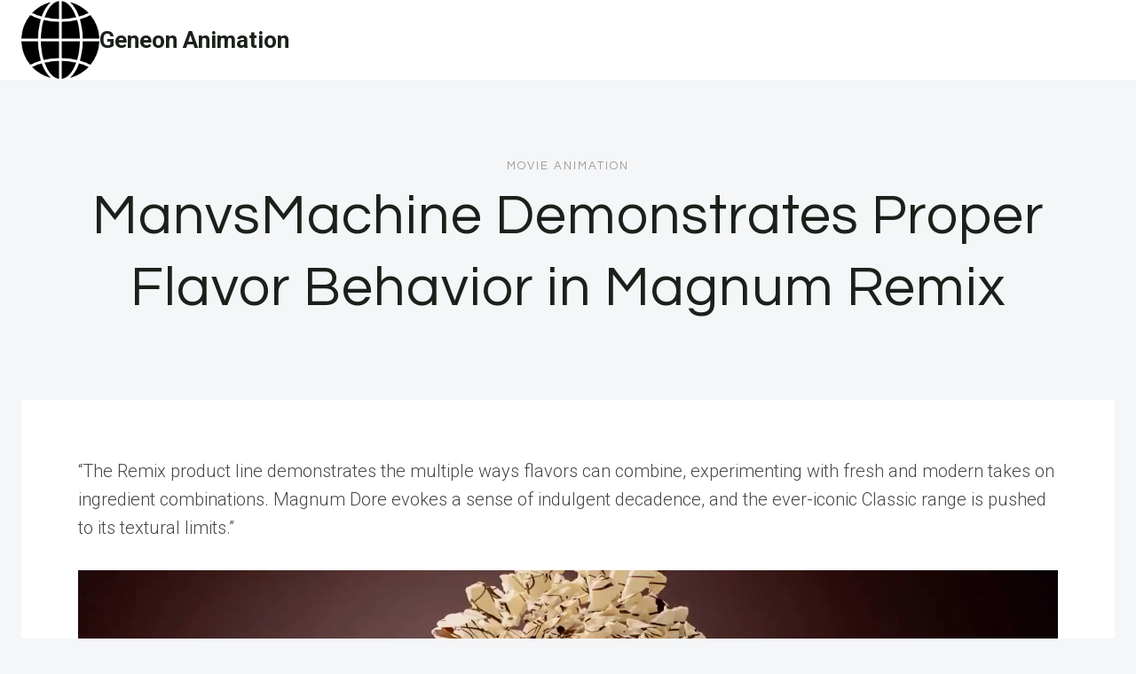

--- FILE ---
content_type: text/html; charset=UTF-8
request_url: https://geneonanimation.com/2022/05/29/manvsmachine-demonstrates-proper-flavor-behavior-in-magnum-remix/
body_size: 79109
content:
<!doctype html>
<html lang="en-US" class="no-js" itemtype="https://schema.org/Blog" itemscope>
<head>
<meta charset="UTF-8">
<meta name="viewport" content="width=device-width, initial-scale=1, minimum-scale=1">
<meta name='robots' content='index, follow, max-image-preview:large, max-snippet:-1, max-video-preview:-1' />
<style>img:is([sizes="auto" i], [sizes^="auto," i]) { contain-intrinsic-size: 3000px 1500px }</style>
<!-- This site is optimized with the Yoast SEO plugin v25.5 - https://yoast.com/wordpress/plugins/seo/ -->
<title>ManvsMachine Demonstrates Proper Flavor Behavior in Magnum Remix - Geneon Animation</title>
<link rel="canonical" href="https://geneonanimation.com/2022/05/29/manvsmachine-demonstrates-proper-flavor-behavior-in-magnum-remix/" />
<meta property="og:locale" content="en_US" />
<meta property="og:type" content="article" />
<meta property="og:title" content="ManvsMachine Demonstrates Proper Flavor Behavior in Magnum Remix - Geneon Animation" />
<meta property="og:description" content="&ldquo;The Remix product line demonstrates the multiple ways flavors can combine, experimenting with fresh and modern..." />
<meta property="og:url" content="https://geneonanimation.com/2022/05/29/manvsmachine-demonstrates-proper-flavor-behavior-in-magnum-remix/" />
<meta property="og:site_name" content="Geneon Animation" />
<meta property="article:published_time" content="2022-05-29T12:52:56+00:00" />
<meta property="og:image" content="https://geneonanimation.com/wp-content/uploads/2022/05/manvsmachine-demonstrates-proper-flavor-behavior-in-magnum-remix.jpg" />
<meta property="og:image:width" content="1920" />
<meta property="og:image:height" content="1080" />
<meta property="og:image:type" content="image/jpeg" />
<meta name="author" content="Contributor" />
<meta name="twitter:card" content="summary_large_image" />
<meta name="twitter:label1" content="Written by" />
<meta name="twitter:data1" content="Contributor" />
<meta name="twitter:label2" content="Est. reading time" />
<meta name="twitter:data2" content="1 minute" />
<script type="application/ld+json" class="yoast-schema-graph">{"@context":"https://schema.org","@graph":[{"@type":"Article","@id":"https://geneonanimation.com/2022/05/29/manvsmachine-demonstrates-proper-flavor-behavior-in-magnum-remix/#article","isPartOf":{"@id":"https://geneonanimation.com/2022/05/29/manvsmachine-demonstrates-proper-flavor-behavior-in-magnum-remix/"},"author":{"name":"Contributor","@id":"https://geneonanimation.com/#/schema/person/a63072bb1b9e8e54cc18aebd4a42cbd5"},"headline":"ManvsMachine Demonstrates Proper Flavor Behavior in Magnum Remix","datePublished":"2022-05-29T12:52:56+00:00","mainEntityOfPage":{"@id":"https://geneonanimation.com/2022/05/29/manvsmachine-demonstrates-proper-flavor-behavior-in-magnum-remix/"},"wordCount":116,"publisher":{"@id":"https://geneonanimation.com/#organization"},"image":{"@id":"https://geneonanimation.com/2022/05/29/manvsmachine-demonstrates-proper-flavor-behavior-in-magnum-remix/#primaryimage"},"thumbnailUrl":"https://geneonanimation.com/wp-content/uploads/2022/05/manvsmachine-demonstrates-proper-flavor-behavior-in-magnum-remix.jpg","articleSection":["Movie Animation"],"inLanguage":"en-US"},{"@type":"WebPage","@id":"https://geneonanimation.com/2022/05/29/manvsmachine-demonstrates-proper-flavor-behavior-in-magnum-remix/","url":"https://geneonanimation.com/2022/05/29/manvsmachine-demonstrates-proper-flavor-behavior-in-magnum-remix/","name":"ManvsMachine Demonstrates Proper Flavor Behavior in Magnum Remix - Geneon Animation","isPartOf":{"@id":"https://geneonanimation.com/#website"},"primaryImageOfPage":{"@id":"https://geneonanimation.com/2022/05/29/manvsmachine-demonstrates-proper-flavor-behavior-in-magnum-remix/#primaryimage"},"image":{"@id":"https://geneonanimation.com/2022/05/29/manvsmachine-demonstrates-proper-flavor-behavior-in-magnum-remix/#primaryimage"},"thumbnailUrl":"https://geneonanimation.com/wp-content/uploads/2022/05/manvsmachine-demonstrates-proper-flavor-behavior-in-magnum-remix.jpg","datePublished":"2022-05-29T12:52:56+00:00","breadcrumb":{"@id":"https://geneonanimation.com/2022/05/29/manvsmachine-demonstrates-proper-flavor-behavior-in-magnum-remix/#breadcrumb"},"inLanguage":"en-US","potentialAction":[{"@type":"ReadAction","target":["https://geneonanimation.com/2022/05/29/manvsmachine-demonstrates-proper-flavor-behavior-in-magnum-remix/"]}]},{"@type":"ImageObject","inLanguage":"en-US","@id":"https://geneonanimation.com/2022/05/29/manvsmachine-demonstrates-proper-flavor-behavior-in-magnum-remix/#primaryimage","url":"https://geneonanimation.com/wp-content/uploads/2022/05/manvsmachine-demonstrates-proper-flavor-behavior-in-magnum-remix.jpg","contentUrl":"https://geneonanimation.com/wp-content/uploads/2022/05/manvsmachine-demonstrates-proper-flavor-behavior-in-magnum-remix.jpg","width":1920,"height":1080,"caption":"manvsmachine-demonstrates-proper-flavor-behavior-in-magnum-remix"},{"@type":"BreadcrumbList","@id":"https://geneonanimation.com/2022/05/29/manvsmachine-demonstrates-proper-flavor-behavior-in-magnum-remix/#breadcrumb","itemListElement":[{"@type":"ListItem","position":1,"name":"Home","item":"https://geneonanimation.com/"},{"@type":"ListItem","position":2,"name":"ManvsMachine Demonstrates Proper Flavor Behavior in Magnum Remix"}]},{"@type":"WebSite","@id":"https://geneonanimation.com/#website","url":"https://geneonanimation.com/","name":"Geneon Animation","description":"","publisher":{"@id":"https://geneonanimation.com/#organization"},"potentialAction":[{"@type":"SearchAction","target":{"@type":"EntryPoint","urlTemplate":"https://geneonanimation.com/?s={search_term_string}"},"query-input":{"@type":"PropertyValueSpecification","valueRequired":true,"valueName":"search_term_string"}}],"inLanguage":"en-US"},{"@type":"Organization","@id":"https://geneonanimation.com/#organization","name":"Geneon Animation","url":"https://geneonanimation.com/","logo":{"@type":"ImageObject","inLanguage":"en-US","@id":"https://geneonanimation.com/#/schema/logo/image/","url":"https://geneonanimation.com/wp-content/uploads/2024/05/1231223.png","contentUrl":"https://geneonanimation.com/wp-content/uploads/2024/05/1231223.png","width":128,"height":128,"caption":"Geneon Animation"},"image":{"@id":"https://geneonanimation.com/#/schema/logo/image/"}},{"@type":"Person","@id":"https://geneonanimation.com/#/schema/person/a63072bb1b9e8e54cc18aebd4a42cbd5","name":"Contributor","sameAs":["https://technobabble.com.au"],"url":"https://geneonanimation.com/author/wiredgorilla-2/"}]}</script>
<!-- / Yoast SEO plugin. -->
<link rel='dns-prefetch' href='//www.googletagmanager.com' />
<link rel="alternate" type="application/rss+xml" title="Geneon Animation &raquo; Feed" href="https://geneonanimation.com/feed/" />
<link rel="alternate" type="application/rss+xml" title="Geneon Animation &raquo; Comments Feed" href="https://geneonanimation.com/comments/feed/" />
<script>document.documentElement.classList.remove( 'no-js' );</script>
<!-- <link rel='stylesheet' id='wp-block-library-css' href='https://geneonanimation.com/wp-includes/css/dist/block-library/style.min.css?ver=6.8.2' media='all' /> -->
<link rel="stylesheet" type="text/css" href="//geneonanimation.com/wp-content/cache/wpfc-minified/8bcal6fw/6hk2k.css" media="all"/>
<style id='classic-theme-styles-inline-css'>
/*! This file is auto-generated */
.wp-block-button__link{color:#fff;background-color:#32373c;border-radius:9999px;box-shadow:none;text-decoration:none;padding:calc(.667em + 2px) calc(1.333em + 2px);font-size:1.125em}.wp-block-file__button{background:#32373c;color:#fff;text-decoration:none}
</style>
<style id='global-styles-inline-css'>
:root{--wp--preset--aspect-ratio--square: 1;--wp--preset--aspect-ratio--4-3: 4/3;--wp--preset--aspect-ratio--3-4: 3/4;--wp--preset--aspect-ratio--3-2: 3/2;--wp--preset--aspect-ratio--2-3: 2/3;--wp--preset--aspect-ratio--16-9: 16/9;--wp--preset--aspect-ratio--9-16: 9/16;--wp--preset--color--black: #000000;--wp--preset--color--cyan-bluish-gray: #abb8c3;--wp--preset--color--white: #ffffff;--wp--preset--color--pale-pink: #f78da7;--wp--preset--color--vivid-red: #cf2e2e;--wp--preset--color--luminous-vivid-orange: #ff6900;--wp--preset--color--luminous-vivid-amber: #fcb900;--wp--preset--color--light-green-cyan: #7bdcb5;--wp--preset--color--vivid-green-cyan: #00d084;--wp--preset--color--pale-cyan-blue: #8ed1fc;--wp--preset--color--vivid-cyan-blue: #0693e3;--wp--preset--color--vivid-purple: #9b51e0;--wp--preset--color--theme-palette-1: var(--global-palette1);--wp--preset--color--theme-palette-2: var(--global-palette2);--wp--preset--color--theme-palette-3: var(--global-palette3);--wp--preset--color--theme-palette-4: var(--global-palette4);--wp--preset--color--theme-palette-5: var(--global-palette5);--wp--preset--color--theme-palette-6: var(--global-palette6);--wp--preset--color--theme-palette-7: var(--global-palette7);--wp--preset--color--theme-palette-8: var(--global-palette8);--wp--preset--color--theme-palette-9: var(--global-palette9);--wp--preset--gradient--vivid-cyan-blue-to-vivid-purple: linear-gradient(135deg,rgba(6,147,227,1) 0%,rgb(155,81,224) 100%);--wp--preset--gradient--light-green-cyan-to-vivid-green-cyan: linear-gradient(135deg,rgb(122,220,180) 0%,rgb(0,208,130) 100%);--wp--preset--gradient--luminous-vivid-amber-to-luminous-vivid-orange: linear-gradient(135deg,rgba(252,185,0,1) 0%,rgba(255,105,0,1) 100%);--wp--preset--gradient--luminous-vivid-orange-to-vivid-red: linear-gradient(135deg,rgba(255,105,0,1) 0%,rgb(207,46,46) 100%);--wp--preset--gradient--very-light-gray-to-cyan-bluish-gray: linear-gradient(135deg,rgb(238,238,238) 0%,rgb(169,184,195) 100%);--wp--preset--gradient--cool-to-warm-spectrum: linear-gradient(135deg,rgb(74,234,220) 0%,rgb(151,120,209) 20%,rgb(207,42,186) 40%,rgb(238,44,130) 60%,rgb(251,105,98) 80%,rgb(254,248,76) 100%);--wp--preset--gradient--blush-light-purple: linear-gradient(135deg,rgb(255,206,236) 0%,rgb(152,150,240) 100%);--wp--preset--gradient--blush-bordeaux: linear-gradient(135deg,rgb(254,205,165) 0%,rgb(254,45,45) 50%,rgb(107,0,62) 100%);--wp--preset--gradient--luminous-dusk: linear-gradient(135deg,rgb(255,203,112) 0%,rgb(199,81,192) 50%,rgb(65,88,208) 100%);--wp--preset--gradient--pale-ocean: linear-gradient(135deg,rgb(255,245,203) 0%,rgb(182,227,212) 50%,rgb(51,167,181) 100%);--wp--preset--gradient--electric-grass: linear-gradient(135deg,rgb(202,248,128) 0%,rgb(113,206,126) 100%);--wp--preset--gradient--midnight: linear-gradient(135deg,rgb(2,3,129) 0%,rgb(40,116,252) 100%);--wp--preset--font-size--small: var(--global-font-size-small);--wp--preset--font-size--medium: var(--global-font-size-medium);--wp--preset--font-size--large: var(--global-font-size-large);--wp--preset--font-size--x-large: 42px;--wp--preset--font-size--larger: var(--global-font-size-larger);--wp--preset--font-size--xxlarge: var(--global-font-size-xxlarge);--wp--preset--spacing--20: 0.44rem;--wp--preset--spacing--30: 0.67rem;--wp--preset--spacing--40: 1rem;--wp--preset--spacing--50: 1.5rem;--wp--preset--spacing--60: 2.25rem;--wp--preset--spacing--70: 3.38rem;--wp--preset--spacing--80: 5.06rem;--wp--preset--shadow--natural: 6px 6px 9px rgba(0, 0, 0, 0.2);--wp--preset--shadow--deep: 12px 12px 50px rgba(0, 0, 0, 0.4);--wp--preset--shadow--sharp: 6px 6px 0px rgba(0, 0, 0, 0.2);--wp--preset--shadow--outlined: 6px 6px 0px -3px rgba(255, 255, 255, 1), 6px 6px rgba(0, 0, 0, 1);--wp--preset--shadow--crisp: 6px 6px 0px rgba(0, 0, 0, 1);}:where(.is-layout-flex){gap: 0.5em;}:where(.is-layout-grid){gap: 0.5em;}body .is-layout-flex{display: flex;}.is-layout-flex{flex-wrap: wrap;align-items: center;}.is-layout-flex > :is(*, div){margin: 0;}body .is-layout-grid{display: grid;}.is-layout-grid > :is(*, div){margin: 0;}:where(.wp-block-columns.is-layout-flex){gap: 2em;}:where(.wp-block-columns.is-layout-grid){gap: 2em;}:where(.wp-block-post-template.is-layout-flex){gap: 1.25em;}:where(.wp-block-post-template.is-layout-grid){gap: 1.25em;}.has-black-color{color: var(--wp--preset--color--black) !important;}.has-cyan-bluish-gray-color{color: var(--wp--preset--color--cyan-bluish-gray) !important;}.has-white-color{color: var(--wp--preset--color--white) !important;}.has-pale-pink-color{color: var(--wp--preset--color--pale-pink) !important;}.has-vivid-red-color{color: var(--wp--preset--color--vivid-red) !important;}.has-luminous-vivid-orange-color{color: var(--wp--preset--color--luminous-vivid-orange) !important;}.has-luminous-vivid-amber-color{color: var(--wp--preset--color--luminous-vivid-amber) !important;}.has-light-green-cyan-color{color: var(--wp--preset--color--light-green-cyan) !important;}.has-vivid-green-cyan-color{color: var(--wp--preset--color--vivid-green-cyan) !important;}.has-pale-cyan-blue-color{color: var(--wp--preset--color--pale-cyan-blue) !important;}.has-vivid-cyan-blue-color{color: var(--wp--preset--color--vivid-cyan-blue) !important;}.has-vivid-purple-color{color: var(--wp--preset--color--vivid-purple) !important;}.has-black-background-color{background-color: var(--wp--preset--color--black) !important;}.has-cyan-bluish-gray-background-color{background-color: var(--wp--preset--color--cyan-bluish-gray) !important;}.has-white-background-color{background-color: var(--wp--preset--color--white) !important;}.has-pale-pink-background-color{background-color: var(--wp--preset--color--pale-pink) !important;}.has-vivid-red-background-color{background-color: var(--wp--preset--color--vivid-red) !important;}.has-luminous-vivid-orange-background-color{background-color: var(--wp--preset--color--luminous-vivid-orange) !important;}.has-luminous-vivid-amber-background-color{background-color: var(--wp--preset--color--luminous-vivid-amber) !important;}.has-light-green-cyan-background-color{background-color: var(--wp--preset--color--light-green-cyan) !important;}.has-vivid-green-cyan-background-color{background-color: var(--wp--preset--color--vivid-green-cyan) !important;}.has-pale-cyan-blue-background-color{background-color: var(--wp--preset--color--pale-cyan-blue) !important;}.has-vivid-cyan-blue-background-color{background-color: var(--wp--preset--color--vivid-cyan-blue) !important;}.has-vivid-purple-background-color{background-color: var(--wp--preset--color--vivid-purple) !important;}.has-black-border-color{border-color: var(--wp--preset--color--black) !important;}.has-cyan-bluish-gray-border-color{border-color: var(--wp--preset--color--cyan-bluish-gray) !important;}.has-white-border-color{border-color: var(--wp--preset--color--white) !important;}.has-pale-pink-border-color{border-color: var(--wp--preset--color--pale-pink) !important;}.has-vivid-red-border-color{border-color: var(--wp--preset--color--vivid-red) !important;}.has-luminous-vivid-orange-border-color{border-color: var(--wp--preset--color--luminous-vivid-orange) !important;}.has-luminous-vivid-amber-border-color{border-color: var(--wp--preset--color--luminous-vivid-amber) !important;}.has-light-green-cyan-border-color{border-color: var(--wp--preset--color--light-green-cyan) !important;}.has-vivid-green-cyan-border-color{border-color: var(--wp--preset--color--vivid-green-cyan) !important;}.has-pale-cyan-blue-border-color{border-color: var(--wp--preset--color--pale-cyan-blue) !important;}.has-vivid-cyan-blue-border-color{border-color: var(--wp--preset--color--vivid-cyan-blue) !important;}.has-vivid-purple-border-color{border-color: var(--wp--preset--color--vivid-purple) !important;}.has-vivid-cyan-blue-to-vivid-purple-gradient-background{background: var(--wp--preset--gradient--vivid-cyan-blue-to-vivid-purple) !important;}.has-light-green-cyan-to-vivid-green-cyan-gradient-background{background: var(--wp--preset--gradient--light-green-cyan-to-vivid-green-cyan) !important;}.has-luminous-vivid-amber-to-luminous-vivid-orange-gradient-background{background: var(--wp--preset--gradient--luminous-vivid-amber-to-luminous-vivid-orange) !important;}.has-luminous-vivid-orange-to-vivid-red-gradient-background{background: var(--wp--preset--gradient--luminous-vivid-orange-to-vivid-red) !important;}.has-very-light-gray-to-cyan-bluish-gray-gradient-background{background: var(--wp--preset--gradient--very-light-gray-to-cyan-bluish-gray) !important;}.has-cool-to-warm-spectrum-gradient-background{background: var(--wp--preset--gradient--cool-to-warm-spectrum) !important;}.has-blush-light-purple-gradient-background{background: var(--wp--preset--gradient--blush-light-purple) !important;}.has-blush-bordeaux-gradient-background{background: var(--wp--preset--gradient--blush-bordeaux) !important;}.has-luminous-dusk-gradient-background{background: var(--wp--preset--gradient--luminous-dusk) !important;}.has-pale-ocean-gradient-background{background: var(--wp--preset--gradient--pale-ocean) !important;}.has-electric-grass-gradient-background{background: var(--wp--preset--gradient--electric-grass) !important;}.has-midnight-gradient-background{background: var(--wp--preset--gradient--midnight) !important;}.has-small-font-size{font-size: var(--wp--preset--font-size--small) !important;}.has-medium-font-size{font-size: var(--wp--preset--font-size--medium) !important;}.has-large-font-size{font-size: var(--wp--preset--font-size--large) !important;}.has-x-large-font-size{font-size: var(--wp--preset--font-size--x-large) !important;}
:where(.wp-block-post-template.is-layout-flex){gap: 1.25em;}:where(.wp-block-post-template.is-layout-grid){gap: 1.25em;}
:where(.wp-block-columns.is-layout-flex){gap: 2em;}:where(.wp-block-columns.is-layout-grid){gap: 2em;}
:root :where(.wp-block-pullquote){font-size: 1.5em;line-height: 1.6;}
</style>
<!-- <link rel='stylesheet' id='ilrc_style-css' href='https://geneonanimation.com/wp-content/plugins/internal-linking-of-related-contents/assets/css/style.css' media='all' /> -->
<link rel="stylesheet" type="text/css" href="//geneonanimation.com/wp-content/cache/wpfc-minified/6ne6ftfd/6hk2k.css" media="all"/>
<style id='ilrc_style-inline-css'>
.internal-linking-related-contents:before { margin-top:15px}
.internal-linking-related-contents:after { margin-bottom:15px}
.internal-linking-related-contents .template-1,
.internal-linking-related-contents .template-2,
.internal-linking-related-contents .template-3,
.internal-linking-related-contents a.template-11,
.internal-linking-related-contents a.template-12 { background-color:#d8d8d8!important}
.internal-linking-related-contents .template-1:hover,
.internal-linking-related-contents .template-1:active,
.internal-linking-related-contents .template-1:focus,
.internal-linking-related-contents .template-2 span.cta,
.internal-linking-related-contents .template-2:hover,
.internal-linking-related-contents .template-2:active,
.internal-linking-related-contents .template-2:focus,
.internal-linking-related-contents .template-3:hover,
.internal-linking-related-contents .template-3:active,
.internal-linking-related-contents .template-3:focus,
.internal-linking-related-contents .template-3 .postTitle,
.internal-linking-related-contents a.template-11:hover,
.internal-linking-related-contents a.template-11:active,
.internal-linking-related-contents a.template-11:focus,
.internal-linking-related-contents a.template-12:hover,
.internal-linking-related-contents a.template-12:active,
.internal-linking-related-contents a.template-12:focus { background-color:#939393!important}
.internal-linking-related-contents .template-1 span,
.internal-linking-related-contents .template-2 span.postTitle,
.internal-linking-related-contents .template-3 span.cta,
.internal-linking-related-contents a.template-11 ,
.internal-linking-related-contents a.template-12 ,
.internal-linking-related-contents a.template-13 { color:#000000}
.internal-linking-related-contents .template-2 span.cta,
.internal-linking-related-contents .template-3 span.postTitle { color:#ffffff}
</style>
<!-- <link rel='stylesheet' id='kadence-global-css' href='https://geneonanimation.com/wp-content/themes/kadence/assets/css/global.min.css?ver=1.2.28' media='all' /> -->
<link rel="stylesheet" type="text/css" href="//geneonanimation.com/wp-content/cache/wpfc-minified/qk1l4za/6hk2k.css" media="all"/>
<style id='kadence-global-inline-css'>
/* Kadence Base CSS */
:root{--global-palette1:#1b211a;--global-palette2:#555555;--global-palette3:#1b211a;--global-palette4:#464646;--global-palette5:#646464;--global-palette6:#9c9c9c;--global-palette7:#f5f6f8;--global-palette8:#f5f6f8;--global-palette9:#ffffff;--global-palette9rgb:255, 255, 255;--global-palette-highlight:var(--global-palette1);--global-palette-highlight-alt:var(--global-palette3);--global-palette-highlight-alt2:var(--global-palette9);--global-palette-btn-bg:var(--global-palette1);--global-palette-btn-bg-hover:var(--global-palette6);--global-palette-btn:#ffffff;--global-palette-btn-hover:var(--global-palette9);--global-body-font-family:Roboto, sans-serif;--global-heading-font-family:Questrial, sans-serif;--global-primary-nav-font-family:Montserrat, sans-serif;--global-fallback-font:sans-serif;--global-display-fallback-font:sans-serif;--global-content-width:1600px;--global-content-wide-width:calc(1600px + 230px);--global-content-narrow-width:1000px;--global-content-edge-padding:1.5rem;--global-content-boxed-padding:4rem;--global-calc-content-width:calc(1600px - var(--global-content-edge-padding) - var(--global-content-edge-padding) );--wp--style--global--content-size:var(--global-calc-content-width);}.wp-site-blocks{--global-vw:calc( 100vw - ( 0.5 * var(--scrollbar-offset)));}body{background:var(--global-palette8);}body, input, select, optgroup, textarea{font-style:normal;font-weight:300;font-size:20px;line-height:1.6;font-family:var(--global-body-font-family);color:var(--global-palette4);}.content-bg, body.content-style-unboxed .site{background:var(--global-palette9);}h1,h2,h3,h4,h5,h6{font-family:var(--global-heading-font-family);}h1{font-style:normal;font-weight:500;font-size:63px;line-height:1.3;letter-spacing:1px;color:var(--global-palette3);}h2{font-style:normal;font-weight:normal;font-size:50px;line-height:1.3;color:var(--global-palette3);}h3{font-style:normal;font-weight:normal;font-size:45px;line-height:1.3;color:var(--global-palette3);}h4{font-style:normal;font-weight:normal;font-size:36px;line-height:1.3;color:var(--global-palette3);}h5{font-style:normal;font-weight:normal;font-size:32px;line-height:1.3;color:var(--global-palette3);}h6{font-style:normal;font-weight:normal;font-size:25px;line-height:1.5;color:var(--global-palette3);}@media all and (max-width: 1024px){h1{font-size:52px;}h2{font-size:40px;}h3{font-size:35px;}h4{font-size:32px;}h5{font-size:27px;}h6{font-size:23px;}}@media all and (max-width: 767px){h1{font-size:44px;}h2{font-size:32px;line-height:1.2;}h3{font-size:28px;}h4{font-size:26px;}h5{font-size:24px;}h6{font-size:22px;}}.entry-hero .kadence-breadcrumbs{max-width:1600px;}.site-container, .site-header-row-layout-contained, .site-footer-row-layout-contained, .entry-hero-layout-contained, .comments-area, .alignfull > .wp-block-cover__inner-container, .alignwide > .wp-block-cover__inner-container{max-width:var(--global-content-width);}.content-width-narrow .content-container.site-container, .content-width-narrow .hero-container.site-container{max-width:var(--global-content-narrow-width);}@media all and (min-width: 1830px){.wp-site-blocks .content-container  .alignwide{margin-left:-115px;margin-right:-115px;width:unset;max-width:unset;}}@media all and (min-width: 1260px){.content-width-narrow .wp-site-blocks .content-container .alignwide{margin-left:-130px;margin-right:-130px;width:unset;max-width:unset;}}.content-style-boxed .wp-site-blocks .entry-content .alignwide{margin-left:calc( -1 * var( --global-content-boxed-padding ) );margin-right:calc( -1 * var( --global-content-boxed-padding ) );}.content-area{margin-top:5rem;margin-bottom:5rem;}@media all and (max-width: 1024px){.content-area{margin-top:3rem;margin-bottom:3rem;}}@media all and (max-width: 767px){.content-area{margin-top:2rem;margin-bottom:2rem;}}@media all and (max-width: 1024px){:root{--global-content-boxed-padding:2rem;}}@media all and (max-width: 767px){:root{--global-content-boxed-padding:1.5rem;}}.entry-content-wrap{padding:4rem;}@media all and (max-width: 1024px){.entry-content-wrap{padding:2rem;}}@media all and (max-width: 767px){.entry-content-wrap{padding:1.5rem;}}.entry.single-entry{box-shadow:0px 15px 15px -10px rgba(0,0,0,0.05);}.entry.loop-entry{box-shadow:0px 15px 15px -10px rgba(0,0,0,0);}.loop-entry .entry-content-wrap{padding:2.3rem;}@media all and (max-width: 1024px){.loop-entry .entry-content-wrap{padding:2rem;}}@media all and (max-width: 767px){.loop-entry .entry-content-wrap{padding:1.5rem;}}button, .button, .wp-block-button__link, input[type="button"], input[type="reset"], input[type="submit"], .fl-button, .elementor-button-wrapper .elementor-button, .wc-block-components-checkout-place-order-button, .wc-block-cart__submit{font-style:normal;font-weight:500;font-size:14px;letter-spacing:1px;font-family:Montserrat, sans-serif;text-transform:uppercase;border-radius:0px;padding:19px 45px 19px 45px;border:1px none currentColor;border-color:var(--global-palette3);box-shadow:0px 0px 0px -7px rgba(0,0,0,0);}.wp-block-button.is-style-outline .wp-block-button__link{padding:19px 45px 19px 45px;}button:hover, button:focus, button:active, .button:hover, .button:focus, .button:active, .wp-block-button__link:hover, .wp-block-button__link:focus, .wp-block-button__link:active, input[type="button"]:hover, input[type="button"]:focus, input[type="button"]:active, input[type="reset"]:hover, input[type="reset"]:focus, input[type="reset"]:active, input[type="submit"]:hover, input[type="submit"]:focus, input[type="submit"]:active, .elementor-button-wrapper .elementor-button:hover, .elementor-button-wrapper .elementor-button:focus, .elementor-button-wrapper .elementor-button:active, .wc-block-cart__submit:hover{border-color:var(--global-palette9);box-shadow:0px 15px 25px -7px rgba(0,0,0,0);}.kb-button.kb-btn-global-outline.kb-btn-global-inherit{padding-top:calc(19px - 2px);padding-right:calc(45px - 2px);padding-bottom:calc(19px - 2px);padding-left:calc(45px - 2px);}@media all and (max-width: 1024px){button, .button, .wp-block-button__link, input[type="button"], input[type="reset"], input[type="submit"], .fl-button, .elementor-button-wrapper .elementor-button, .wc-block-components-checkout-place-order-button, .wc-block-cart__submit{border-color:var(--global-palette3);}}@media all and (max-width: 767px){button, .button, .wp-block-button__link, input[type="button"], input[type="reset"], input[type="submit"], .fl-button, .elementor-button-wrapper .elementor-button, .wc-block-components-checkout-place-order-button, .wc-block-cart__submit{border-color:var(--global-palette3);}}@media all and (min-width: 1025px){.transparent-header .entry-hero .entry-hero-container-inner{padding-top:90px;}}@media all and (max-width: 1024px){.mobile-transparent-header .entry-hero .entry-hero-container-inner{padding-top:90px;}}@media all and (max-width: 767px){.mobile-transparent-header .entry-hero .entry-hero-container-inner{padding-top:90px;}}#kt-scroll-up-reader, #kt-scroll-up{border-radius:0px 0px 0px 0px;bottom:30px;font-size:1.2em;padding:0.4em 0.4em 0.4em 0.4em;}#kt-scroll-up-reader.scroll-up-side-right, #kt-scroll-up.scroll-up-side-right{right:30px;}#kt-scroll-up-reader.scroll-up-side-left, #kt-scroll-up.scroll-up-side-left{left:30px;}.entry-author-style-center{padding-top:var(--global-md-spacing);border-top:1px solid var(--global-gray-500);}.entry-author-style-center .entry-author-avatar, .entry-meta .author-avatar{display:none;}.entry-author-style-normal .entry-author-profile{padding-left:0px;}#comments .comment-meta{margin-left:0px;}.comment-metadata a:not(.comment-edit-link), .comment-body .edit-link:before{display:none;}body.single .entry-related{background:var(--global-palette9);}.wp-site-blocks .entry-related h2.entry-related-title{font-style:normal;font-size:40px;}.post-title .entry-taxonomies, .post-title .entry-taxonomies a{font-style:normal;font-weight:normal;font-size:13px;letter-spacing:2px;font-family:Questrial, sans-serif;text-transform:uppercase;color:var(--global-palette6);}.post-title .entry-taxonomies .category-style-pill a{background:var(--global-palette6);}.entry-hero.post-hero-section .entry-header{min-height:360px;}@media all and (max-width: 1024px){.entry-hero.post-hero-section .entry-header{min-height:300px;}}@media all and (max-width: 767px){.entry-hero.post-hero-section .entry-header{min-height:320px;}}.loop-entry.type-post h2.entry-title{font-style:normal;font-size:30px;color:var(--global-palette4);}.loop-entry.type-post .entry-taxonomies{font-style:normal;font-weight:normal;font-size:13px;letter-spacing:2px;font-family:Questrial, sans-serif;text-transform:uppercase;}.loop-entry.type-post .entry-taxonomies, .loop-entry.type-post .entry-taxonomies a{color:var(--global-palette6);}.loop-entry.type-post .entry-taxonomies .category-style-pill a{background:var(--global-palette6);}.loop-entry.type-post .entry-meta{font-style:normal;font-weight:normal;font-family:Questrial, sans-serif;}
/* Kadence Header CSS */
@media all and (max-width: 1024px){.mobile-transparent-header #masthead{position:absolute;left:0px;right:0px;z-index:100;}.kadence-scrollbar-fixer.mobile-transparent-header #masthead{right:var(--scrollbar-offset,0);}.mobile-transparent-header #masthead, .mobile-transparent-header .site-top-header-wrap .site-header-row-container-inner, .mobile-transparent-header .site-main-header-wrap .site-header-row-container-inner, .mobile-transparent-header .site-bottom-header-wrap .site-header-row-container-inner{background:transparent;}.site-header-row-tablet-layout-fullwidth, .site-header-row-tablet-layout-standard{padding:0px;}}@media all and (min-width: 1025px){.transparent-header #masthead{position:absolute;left:0px;right:0px;z-index:100;}.transparent-header.kadence-scrollbar-fixer #masthead{right:var(--scrollbar-offset,0);}.transparent-header #masthead, .transparent-header .site-top-header-wrap .site-header-row-container-inner, .transparent-header .site-main-header-wrap .site-header-row-container-inner, .transparent-header .site-bottom-header-wrap .site-header-row-container-inner{background:transparent;}}.site-branding a.brand img{max-width:88px;}.site-branding a.brand img.svg-logo-image{width:88px;}.site-branding{padding:0px 0px 0px 0px;}.site-branding .site-title{font-weight:700;font-size:26px;line-height:1.2;color:var(--global-palette3);}#masthead, #masthead .kadence-sticky-header.item-is-fixed:not(.item-at-start):not(.site-header-row-container):not(.site-main-header-wrap), #masthead .kadence-sticky-header.item-is-fixed:not(.item-at-start) > .site-header-row-container-inner{background:var(--global-palette9);}.site-main-header-wrap .site-header-row-container-inner{background:var(--global-palette9);border-bottom:1px solid var(--global-palette8);}.site-main-header-inner-wrap{min-height:90px;}.transparent-header #masthead .site-main-header-wrap .site-header-row-container-inner{background:var(--global-palette9);}.header-navigation .header-menu-container ul ul.sub-menu, .header-navigation .header-menu-container ul ul.submenu{background:var(--global-palette3);box-shadow:0px 2px 13px 0px rgba(0,0,0,0.1);}.header-navigation .header-menu-container ul ul li.menu-item, .header-menu-container ul.menu > li.kadence-menu-mega-enabled > ul > li.menu-item > a{border-bottom:1px solid rgba(255,255,255,0.1);}.header-navigation .header-menu-container ul ul li.menu-item > a{width:200px;padding-top:1em;padding-bottom:1em;color:var(--global-palette8);font-style:normal;font-weight:500;font-size:13px;font-family:Montserrat, sans-serif;}.header-navigation .header-menu-container ul ul li.menu-item > a:hover{color:var(--global-palette9);background:var(--global-palette4);}.header-navigation .header-menu-container ul ul li.menu-item.current-menu-item > a{color:var(--global-palette9);background:var(--global-palette4);}.mobile-toggle-open-container .menu-toggle-open, .mobile-toggle-open-container .menu-toggle-open:focus{color:var(--global-palette3);padding:0.4em 0.6em 0.4em 0.6em;font-size:14px;}.mobile-toggle-open-container .menu-toggle-open.menu-toggle-style-bordered{border:1px solid currentColor;}.mobile-toggle-open-container .menu-toggle-open .menu-toggle-icon{font-size:30px;}.mobile-toggle-open-container .menu-toggle-open:hover, .mobile-toggle-open-container .menu-toggle-open:focus-visible{color:var(--global-palette-highlight);}.mobile-navigation ul li{font-style:normal;font-weight:normal;font-size:21px;line-height:1.1;font-family:Questrial, sans-serif;}.mobile-navigation ul li a{padding-top:1em;padding-bottom:1em;}.mobile-navigation ul li > a, .mobile-navigation ul li.menu-item-has-children > .drawer-nav-drop-wrap{color:var(--global-palette3);}.mobile-navigation ul li > a:hover, .mobile-navigation ul li.menu-item-has-children > .drawer-nav-drop-wrap:hover{color:var(--global-palette1);}.mobile-navigation ul li.current-menu-item > a, .mobile-navigation ul li.current-menu-item.menu-item-has-children > .drawer-nav-drop-wrap{color:var(--global-palette1);}.mobile-navigation ul li.menu-item-has-children .drawer-nav-drop-wrap, .mobile-navigation ul li:not(.menu-item-has-children) a{border-bottom:1px solid var(--global-palette8);}.mobile-navigation:not(.drawer-navigation-parent-toggle-true) ul li.menu-item-has-children .drawer-nav-drop-wrap button{border-left:1px solid var(--global-palette8);}#mobile-drawer .drawer-inner, #mobile-drawer.popup-drawer-layout-fullwidth.popup-drawer-animation-slice .pop-portion-bg, #mobile-drawer.popup-drawer-layout-fullwidth.popup-drawer-animation-slice.pop-animated.show-drawer .drawer-inner{background:var(--global-palette9);}#mobile-drawer .drawer-header .drawer-toggle{padding:0.6em 0.15em 0.6em 0.15em;font-size:24px;}
/* Kadence Footer CSS */
#colophon{background:var(--global-palette7);}.site-top-footer-inner-wrap{padding-top:120px;padding-bottom:20px;grid-column-gap:30px;grid-row-gap:30px;}.site-top-footer-inner-wrap .widget{margin-bottom:30px;}.site-top-footer-inner-wrap .site-footer-section:not(:last-child):after{right:calc(-30px / 2);}@media all and (max-width: 1024px){.site-top-footer-inner-wrap{padding-top:100px;padding-bottom:0px;}}@media all and (max-width: 767px){.site-top-footer-inner-wrap{padding-top:50px;padding-bottom:0px;}}.site-bottom-footer-inner-wrap{padding-top:10px;padding-bottom:100px;grid-column-gap:30px;}.site-bottom-footer-inner-wrap .widget{margin-bottom:30px;}.site-bottom-footer-inner-wrap .site-footer-section:not(:last-child):after{right:calc(-30px / 2);}@media all and (max-width: 767px){.site-bottom-footer-inner-wrap{padding-top:0px;padding-bottom:50px;}}#colophon .footer-html{font-style:normal;font-weight:normal;font-size:15px;font-family:Montserrat, sans-serif;}
</style>
<!-- <link rel='stylesheet' id='kadence-header-css' href='https://geneonanimation.com/wp-content/themes/kadence/assets/css/header.min.css?ver=1.2.28' media='all' /> -->
<!-- <link rel='stylesheet' id='kadence-content-css' href='https://geneonanimation.com/wp-content/themes/kadence/assets/css/content.min.css?ver=1.2.28' media='all' /> -->
<!-- <link rel='stylesheet' id='kadence-related-posts-css' href='https://geneonanimation.com/wp-content/themes/kadence/assets/css/related-posts.min.css?ver=1.2.28' media='all' /> -->
<!-- <link rel='stylesheet' id='kad-splide-css' href='https://geneonanimation.com/wp-content/themes/kadence/assets/css/kadence-splide.min.css?ver=1.2.28' media='all' /> -->
<!-- <link rel='stylesheet' id='kadence-footer-css' href='https://geneonanimation.com/wp-content/themes/kadence/assets/css/footer.min.css?ver=1.2.28' media='all' /> -->
<link rel="stylesheet" type="text/css" href="//geneonanimation.com/wp-content/cache/wpfc-minified/fi7tdv65/6hk2o.css" media="all"/>
<!-- Google tag (gtag.js) snippet added by Site Kit -->
<!-- Google Analytics snippet added by Site Kit -->
<script src="https://www.googletagmanager.com/gtag/js?id=GT-WKXJ9D2K" id="google_gtagjs-js" async></script>
<script id="google_gtagjs-js-after">
window.dataLayer = window.dataLayer || [];function gtag(){dataLayer.push(arguments);}
gtag("set","linker",{"domains":["geneonanimation.com"]});
gtag("js", new Date());
gtag("set", "developer_id.dZTNiMT", true);
gtag("config", "GT-WKXJ9D2K", {"googlesitekit_post_type":"post"});
</script>
<!-- End Google tag (gtag.js) snippet added by Site Kit -->
<link rel="https://api.w.org/" href="https://geneonanimation.com/wp-json/" /><link rel="alternate" title="JSON" type="application/json" href="https://geneonanimation.com/wp-json/wp/v2/posts/2712" /><link rel="EditURI" type="application/rsd+xml" title="RSD" href="https://geneonanimation.com/xmlrpc.php?rsd" />
<meta name="generator" content="WordPress 6.8.2" />
<link rel='shortlink' href='https://geneonanimation.com/?p=2712' />
<link rel="alternate" title="oEmbed (JSON)" type="application/json+oembed" href="https://geneonanimation.com/wp-json/oembed/1.0/embed?url=https%3A%2F%2Fgeneonanimation.com%2F2022%2F05%2F29%2Fmanvsmachine-demonstrates-proper-flavor-behavior-in-magnum-remix%2F" />
<link rel="alternate" title="oEmbed (XML)" type="text/xml+oembed" href="https://geneonanimation.com/wp-json/oembed/1.0/embed?url=https%3A%2F%2Fgeneonanimation.com%2F2022%2F05%2F29%2Fmanvsmachine-demonstrates-proper-flavor-behavior-in-magnum-remix%2F&#038;format=xml" />
<meta name="generator" content="Site Kit by Google 1.157.0" /><script>document.createElement( "picture" );if(!window.HTMLPictureElement && document.addEventListener) {window.addEventListener("DOMContentLoaded", function() {var s = document.createElement("script");s.src = "https://geneonanimation.com/wp-content/plugins/webp-express/js/picturefill.min.js";document.body.appendChild(s);});}</script><link rel='stylesheet' id='kadence-fonts-gfonts-css' href='https://fonts.googleapis.com/css?family=Roboto:300,700,500,regular%7CQuestrial:regular%7CMontserrat:500,regular&#038;display=swap' media='all' />
<link rel="icon" href="https://geneonanimation.com/wp-content/uploads/2024/05/cropped-1231223-32x32.png" sizes="32x32" />
<link rel="icon" href="https://geneonanimation.com/wp-content/uploads/2024/05/cropped-1231223-192x192.png" sizes="192x192" />
<link rel="apple-touch-icon" href="https://geneonanimation.com/wp-content/uploads/2024/05/cropped-1231223-180x180.png" />
<meta name="msapplication-TileImage" content="https://geneonanimation.com/wp-content/uploads/2024/05/cropped-1231223-270x270.png" />
</head>
<body data-ocssl='1' class="wp-singular post-template-default single single-post postid-2712 single-format-standard wp-custom-logo wp-embed-responsive wp-theme-kadence footer-on-bottom hide-focus-outline link-style-standard content-title-style-above content-width-normal content-style-boxed content-vertical-padding-hide non-transparent-header mobile-non-transparent-header">
<div id="wrapper" class="site wp-site-blocks">
<a class="skip-link screen-reader-text scroll-ignore" href="#main">Skip to content</a>
<header id="masthead" class="site-header" role="banner" itemtype="https://schema.org/WPHeader" itemscope>
<div id="main-header" class="site-header-wrap">
<div class="site-header-inner-wrap">
<div class="site-header-upper-wrap">
<div class="site-header-upper-inner-wrap">
<div class="site-main-header-wrap site-header-row-container site-header-focus-item site-header-row-layout-standard" data-section="kadence_customizer_header_main">
<div class="site-header-row-container-inner">
<div class="site-container">
<div class="site-main-header-inner-wrap site-header-row site-header-row-has-sides site-header-row-no-center">
<div class="site-header-main-section-left site-header-section site-header-section-left">
<div class="site-header-item site-header-focus-item" data-section="title_tagline">
<div class="site-branding branding-layout-standard"><a class="brand has-logo-image" href="https://geneonanimation.com/" rel="home"><picture><source srcset="https://geneonanimation.com/wp-content/webp-express/webp-images/uploads/2024/05/1231223.png.webp" type="image/webp"><img width="128" height="128" src="https://geneonanimation.com/wp-content/uploads/2024/05/1231223.png" class="custom-logo webpexpress-processed" alt="Animation" decoding="async"></picture><div class="site-title-wrap"><p class="site-title">Geneon Animation</p></div></a></div></div><!-- data-section="title_tagline" -->
</div>
<div class="site-header-main-section-right site-header-section site-header-section-right">
</div>
</div>
</div>
</div>
</div>
</div>
</div>
</div>
</div>
<div id="mobile-header" class="site-mobile-header-wrap">
<div class="site-header-inner-wrap">
<div class="site-header-upper-wrap">
<div class="site-header-upper-inner-wrap">
<div class="site-main-header-wrap site-header-focus-item site-header-row-layout-standard site-header-row-tablet-layout-default site-header-row-mobile-layout-default ">
<div class="site-header-row-container-inner">
<div class="site-container">
<div class="site-main-header-inner-wrap site-header-row site-header-row-has-sides site-header-row-no-center">
<div class="site-header-main-section-left site-header-section site-header-section-left">
<div class="site-header-item site-header-focus-item" data-section="title_tagline">
<div class="site-branding mobile-site-branding branding-layout-standard branding-tablet-layout-inherit branding-mobile-layout-inherit"><a class="brand has-logo-image" href="https://geneonanimation.com/" rel="home"><picture><source srcset="https://geneonanimation.com/wp-content/webp-express/webp-images/uploads/2024/05/1231223.png.webp" type="image/webp"><img width="128" height="128" src="https://geneonanimation.com/wp-content/uploads/2024/05/1231223.png" class="custom-logo webpexpress-processed" alt="Animation" decoding="async"></picture><div class="site-title-wrap"><div class="site-title vs-md-false">Geneon Animation</div></div></a></div></div><!-- data-section="title_tagline" -->
</div>
<div class="site-header-main-section-right site-header-section site-header-section-right">
<div class="site-header-item site-header-focus-item site-header-item-navgation-popup-toggle" data-section="kadence_customizer_mobile_trigger">
<div class="mobile-toggle-open-container">
<button id="mobile-toggle" class="menu-toggle-open drawer-toggle menu-toggle-style-default" aria-label="Open menu" data-toggle-target="#mobile-drawer" data-toggle-body-class="showing-popup-drawer-from-right" aria-expanded="false" data-set-focus=".menu-toggle-close"
>
<span class="menu-toggle-icon"><span class="kadence-svg-iconset"><svg aria-hidden="true" class="kadence-svg-icon kadence-menu-svg" fill="currentColor" version="1.1" xmlns="https://www.w3.org/2000/svg" width="24" height="24" viewBox="0 0 24 24"><title>Toggle Menu</title><path d="M3 13h18c0.552 0 1-0.448 1-1s-0.448-1-1-1h-18c-0.552 0-1 0.448-1 1s0.448 1 1 1zM3 7h18c0.552 0 1-0.448 1-1s-0.448-1-1-1h-18c-0.552 0-1 0.448-1 1s0.448 1 1 1zM3 19h18c0.552 0 1-0.448 1-1s-0.448-1-1-1h-18c-0.552 0-1 0.448-1 1s0.448 1 1 1z"></path>
</svg></span></span>
</button>
</div>
</div><!-- data-section="mobile_trigger" -->
</div>
</div>
</div>
</div>
</div>
</div>
</div>
</div>
</div>
</header><!-- #masthead -->
<div id="inner-wrap" class="wrap kt-clear">
<section class="entry-hero post-hero-section entry-hero-layout-standard">
<div class="entry-hero-container-inner">
<div class="hero-section-overlay"></div>
<div class="hero-container site-container">
<header class="entry-header post-title title-align-center title-tablet-align-inherit title-mobile-align-inherit">
<div class="entry-taxonomies">
<span class="category-links term-links category-style-normal">
<a href="https://geneonanimation.com/category/movie-animation/" rel="tag">Movie Animation</a>			</span>
</div><!-- .entry-taxonomies -->
<h1 class="entry-title">ManvsMachine Demonstrates Proper Flavor Behavior in Magnum Remix</h1>			</header><!-- .entry-header -->
</div>
</div>
</section><!-- .entry-hero -->
<div id="primary" class="content-area">
<div class="content-container site-container">
<main id="main" class="site-main" role="main">
<div class="content-wrap">
<article id="post-2712" class="entry content-bg single-entry post-2712 post type-post status-publish format-standard has-post-thumbnail hentry category-movie-animation">
<div class="entry-content-wrap">
<div class="entry-content single-content">
<div class="postarea">
<div class="title_page">
<div class="postauthor">
&ldquo;The Remix product line demonstrates the multiple ways flavors can combine, experimenting with fresh and modern takes on ingredient combinations. Magnum Dore evokes a sense of indulgent decadence, and the ever-iconic Classic range is pushed to its textural limits.&rdquo;<br>&nbsp;<br><picture><source srcset="https://geneonanimation.com/wp-content/webp-express/webp-images/uploads/2022/05/manvsmachine-demonstrates-proper-flavor-behavior-in-magnum-remix.jpg.webp" type="image/webp"><img decoding="async" loading="lazy" src="https://geneonanimation.com/wp-content/uploads/2022/05/manvsmachine-demonstrates-proper-flavor-behavior-in-magnum-remix.jpg" alt="ManvsMachine Magnum Remix | STASH MAGAZINE" width="1920" height="1080" class="alignnone size-full wp-image-88004 webpexpress-processed"></picture>
</div>
</div>
</div>
<p> <picture><source srcset="https://geneonanimation.com/wp-content/webp-express/webp-images/uploads/2022/05/manvsmachine-demonstrates-proper-flavor-behavior-in-magnum-remix-1.jpg.webp" type="image/webp"><img decoding="async" loading="lazy" src="https://geneonanimation.com/wp-content/uploads/2022/05/manvsmachine-demonstrates-proper-flavor-behavior-in-magnum-remix-1.jpg" alt="ManvsMachine Magnum Remix | STASH MAGAZINE" width="2400" height="1350" class="alignnone size-full wp-image-88010 webpexpress-processed"></picture><br>
The design and animation team at ManvsMachine team up with Spanish agency LOLA MullenLowe to &ldquo;reimagine what Magnum&rsquo;s iconic product shots could be.&rdquo;<br>
<picture><source srcset="https://geneonanimation.com/wp-content/webp-express/webp-images/uploads/2022/05/manvsmachine-demonstrates-proper-flavor-behavior-in-magnum-remix-2.jpg.webp" type="image/webp"><img decoding="async" loading="lazy" src="https://geneonanimation.com/wp-content/uploads/2022/05/manvsmachine-demonstrates-proper-flavor-behavior-in-magnum-remix-2.jpg" alt="ManvsMachine Magnum Remix | STASH MAGAZINE" width="1920" height="1080" class="alignnone size-full wp-image-88006 webpexpress-processed"></picture><br>
Posted on Sunday, May 29, 2022<br>
<picture><source srcset="https://geneonanimation.com/wp-content/webp-express/webp-images/uploads/2022/05/manvsmachine-demonstrates-proper-flavor-behavior-in-magnum-remix-3.jpg.webp" type="image/webp"><img decoding="async" loading="lazy" src="https://geneonanimation.com/wp-content/uploads/2022/05/manvsmachine-demonstrates-proper-flavor-behavior-in-magnum-remix-3.jpg" alt="ManvsMachine Magnum Remix | STASH MAGAZINE" width="1920" height="1080" class="alignnone size-full wp-image-88009 webpexpress-processed"></picture><br>
Production: ManvsMachine<br>Director: ManvsMachine<br>
Audio: Phil Bolland @ Factory<br>
<picture><source srcset="https://geneonanimation.com/wp-content/webp-express/webp-images/uploads/2022/05/manvsmachine-demonstrates-proper-flavor-behavior-in-magnum-remix-4.jpg.webp" type="image/webp"><img decoding="async" loading="lazy" src="https://geneonanimation.com/wp-content/uploads/2022/05/manvsmachine-demonstrates-proper-flavor-behavior-in-magnum-remix-4.jpg" alt="ManvsMachine Magnum Remix | STASH MAGAZINE" width="1920" height="1080" class="alignnone size-full wp-image-88005 webpexpress-processed"></picture><br>&nbsp;<br>Client: Magnum<br>
From ManvsMachine: &ldquo;From the classic &lsquo;pour&rsquo; to the mouth-watering &lsquo;crack&rsquo;, we exploded, twisted, melted, and dripped pure chocolate bliss all over the screen.<br>
Agency: LOLA MullenLowe </p>
<div class="related-posts">
<h3 class="post-title">You may also like:</h3>
</div>
</div><!-- .entry-content -->
<footer class="entry-footer">
</footer><!-- .entry-footer -->
</div>
</article><!-- #post-2712 -->
<nav class="navigation post-navigation" aria-label="Posts">
<h2 class="screen-reader-text">Post navigation</h2>
<div class="nav-links"><div class="nav-previous"><a href="https://geneonanimation.com/2022/05/28/modern-fashion-meets-bauhaus-design-in-form-follows-fuction-by-insil-han/" rel="prev"><div class="post-navigation-sub"><small><span class="kadence-svg-iconset svg-baseline"><svg aria-hidden="true" class="kadence-svg-icon kadence-arrow-left-alt-svg" fill="currentColor" version="1.1" xmlns="https://www.w3.org/2000/svg" width="29" height="28" viewBox="0 0 29 28"><title>Previous</title><path d="M28 12.5v3c0 0.281-0.219 0.5-0.5 0.5h-19.5v3.5c0 0.203-0.109 0.375-0.297 0.453s-0.391 0.047-0.547-0.078l-6-5.469c-0.094-0.094-0.156-0.219-0.156-0.359v0c0-0.141 0.063-0.281 0.156-0.375l6-5.531c0.156-0.141 0.359-0.172 0.547-0.094 0.172 0.078 0.297 0.25 0.297 0.453v3.5h19.5c0.281 0 0.5 0.219 0.5 0.5z"></path>
</svg></span>Previous</small></div>Modern Fashion Meets Bauhaus Design in “Form Follows Fuction” by Insil Han</a></div><div class="nav-next"><a href="https://geneonanimation.com/2022/05/31/vitaly-grossmann-and-vincent-schwenk-take-on-legacy-waste/" rel="next"><div class="post-navigation-sub"><small>Next<span class="kadence-svg-iconset svg-baseline"><svg aria-hidden="true" class="kadence-svg-icon kadence-arrow-right-alt-svg" fill="currentColor" version="1.1" xmlns="https://www.w3.org/2000/svg" width="27" height="28" viewBox="0 0 27 28"><title>Continue</title><path d="M27 13.953c0 0.141-0.063 0.281-0.156 0.375l-6 5.531c-0.156 0.141-0.359 0.172-0.547 0.094-0.172-0.078-0.297-0.25-0.297-0.453v-3.5h-19.5c-0.281 0-0.5-0.219-0.5-0.5v-3c0-0.281 0.219-0.5 0.5-0.5h19.5v-3.5c0-0.203 0.109-0.375 0.297-0.453s0.391-0.047 0.547 0.078l6 5.469c0.094 0.094 0.156 0.219 0.156 0.359v0z"></path>
</svg></span></small></div>Vitaly Grossmann and Vincent Schwenk Take on “Legacy Waste”</a></div></div>
</nav>		<div class="entry-related alignfull entry-related-style-wide">
<div class="entry-related-inner content-container site-container">
<div class="entry-related-inner-content alignwide">
<h2 class="entry-related-title">Similar Posts</h2>					<div class="entry-related-carousel kadence-slide-init splide" data-columns-xxl="3" data-columns-xl="3" data-columns-md="3" data-columns-sm="2" data-columns-xs="2" data-columns-ss="1" data-slider-anim-speed="400" data-slider-scroll="1" data-slider-dots="true" data-slider-arrows="true" data-slider-hover-pause="false" data-slider-auto="false" data-slider-speed="7000" data-slider-gutter="40" data-slider-loop="true" data-slider-next-label="Next" data-slider-slide-label="Posts" data-slider-prev-label="Previous">
<div class="splide__track">
<div class="splide__list grid-cols grid-sm-col-2 grid-lg-col-3">
<div class="carousel-item splide__slide">
<article class="entry content-bg loop-entry post-1603 post type-post status-publish format-standard has-post-thumbnail hentry category-movie-animation">
<a class="post-thumbnail kadence-thumbnail-ratio-2-3" href="https://geneonanimation.com/2021/11/05/yakko-wakko-and-dot-return-animaniacs-season-2-mayhem-arrives/">
<div class="post-thumbnail-inner">
<picture><source srcset="https://geneonanimation.com/wp-content/webp-express/webp-images/uploads/2021/11/yakko-wakko-and-dot-return-animaniacs-season-2-mayhem-arrives-10.jpg.webp 620w, https://geneonanimation.com/wp-content/webp-express/webp-images/uploads/2021/11/yakko-wakko-and-dot-return-animaniacs-season-2-mayhem-arrives-10-300x169.jpg.webp 300w, https://geneonanimation.com/wp-content/webp-express/webp-images/uploads/2021/11/yakko-wakko-and-dot-return-animaniacs-season-2-mayhem-arrives-10-425x239.jpg.webp 425w" sizes="(max-width: 620px) 100vw, 620px" type="image/webp"><img width="620" height="349" src="https://geneonanimation.com/wp-content/uploads/2021/11/yakko-wakko-and-dot-return-animaniacs-season-2-mayhem-arrives-10.jpg" class="attachment-medium_large size-medium_large wp-post-image webpexpress-processed" alt="yakko-wakko-and-dot-return-animaniacs-season-2-mayhem-arrives" decoding="async" fetchpriority="high" srcset="https://geneonanimation.com/wp-content/uploads/2021/11/yakko-wakko-and-dot-return-animaniacs-season-2-mayhem-arrives-10.jpg 620w, https://geneonanimation.com/wp-content/uploads/2021/11/yakko-wakko-and-dot-return-animaniacs-season-2-mayhem-arrives-10-300x169.jpg 300w, https://geneonanimation.com/wp-content/uploads/2021/11/yakko-wakko-and-dot-return-animaniacs-season-2-mayhem-arrives-10-425x239.jpg 425w" sizes="(max-width: 620px) 100vw, 620px"></picture>			</div>
</a><!-- .post-thumbnail -->
<div class="entry-content-wrap">
<header class="entry-header">
<div class="entry-taxonomies">
<span class="category-links term-links category-style-normal">
<a href="https://geneonanimation.com/category/movie-animation/" class="category-link-movie-animation" rel="tag">Movie Animation</a>			</span>
</div><!-- .entry-taxonomies -->
<h3 class="entry-title"><a href="https://geneonanimation.com/2021/11/05/yakko-wakko-and-dot-return-animaniacs-season-2-mayhem-arrives/" rel="bookmark">Yakko, Wakko, and Dot Return: ‘Animaniacs’ Season 2 Mayhem Arrives!</a></h3></header><!-- .entry-header -->
<div class="entry-summary">
<p>But, like any good variety show, tradition hasn&rsquo;t stopped Swarr and the production team from adding&#8230;</p>
</div><!-- .entry-summary -->
<footer class="entry-footer">
</footer><!-- .entry-footer -->
</div>
</article>
</div><div class="carousel-item splide__slide">
<article class="entry content-bg loop-entry post-402 post type-post status-publish format-standard has-post-thumbnail hentry category-movie-animation">
<a class="post-thumbnail kadence-thumbnail-ratio-2-3" href="https://geneonanimation.com/2021/03/19/huawei-tech4all-a-million-dreams-by-can-can-club-and-ars-thanea/">
<div class="post-thumbnail-inner">
<picture><source srcset="https://geneonanimation.com/wp-content/webp-express/webp-images/uploads/2021/03/huawei-tech4all-a-million-dreams-by-can-can-club-and-ars-thanea-768x432.jpg.webp 768w, https://geneonanimation.com/wp-content/webp-express/webp-images/uploads/2021/03/huawei-tech4all-a-million-dreams-by-can-can-club-and-ars-thanea-300x169.jpg.webp 300w, https://geneonanimation.com/wp-content/webp-express/webp-images/uploads/2021/03/huawei-tech4all-a-million-dreams-by-can-can-club-and-ars-thanea-425x239.jpg.webp 425w, https://geneonanimation.com/wp-content/webp-express/webp-images/uploads/2021/03/huawei-tech4all-a-million-dreams-by-can-can-club-and-ars-thanea-650x366.jpg.webp 650w, https://geneonanimation.com/wp-content/webp-express/webp-images/uploads/2021/03/huawei-tech4all-a-million-dreams-by-can-can-club-and-ars-thanea.jpg.webp 960w" sizes="(max-width: 768px) 100vw, 768px" type="image/webp"><img width="768" height="432" src="https://geneonanimation.com/wp-content/uploads/2021/03/huawei-tech4all-a-million-dreams-by-can-can-club-and-ars-thanea-768x432.jpg" class="attachment-medium_large size-medium_large wp-post-image webpexpress-processed" alt="huawei-tech4all-a-million-dreams-by-can-can-club-and-ars-thanea" decoding="async" srcset="https://geneonanimation.com/wp-content/uploads/2021/03/huawei-tech4all-a-million-dreams-by-can-can-club-and-ars-thanea-768x432.jpg 768w, https://geneonanimation.com/wp-content/uploads/2021/03/huawei-tech4all-a-million-dreams-by-can-can-club-and-ars-thanea-300x169.jpg 300w, https://geneonanimation.com/wp-content/uploads/2021/03/huawei-tech4all-a-million-dreams-by-can-can-club-and-ars-thanea-425x239.jpg 425w, https://geneonanimation.com/wp-content/uploads/2021/03/huawei-tech4all-a-million-dreams-by-can-can-club-and-ars-thanea-650x366.jpg 650w, https://geneonanimation.com/wp-content/uploads/2021/03/huawei-tech4all-a-million-dreams-by-can-can-club-and-ars-thanea.jpg 960w" sizes="(max-width: 768px) 100vw, 768px"></picture>			</div>
</a><!-- .post-thumbnail -->
<div class="entry-content-wrap">
<header class="entry-header">
<div class="entry-taxonomies">
<span class="category-links term-links category-style-normal">
<a href="https://geneonanimation.com/category/movie-animation/" class="category-link-movie-animation" rel="tag">Movie Animation</a>			</span>
</div><!-- .entry-taxonomies -->
<h3 class="entry-title"><a href="https://geneonanimation.com/2021/03/19/huawei-tech4all-a-million-dreams-by-can-can-club-and-ars-thanea/" rel="bookmark">Huawei “Tech4All: A Million Dreams” by Can Can Club and Ars Thanea</a></h3></header><!-- .entry-header -->
<div class="entry-summary">
<p>Ars Thanea studio in Warsaw: &ldquo;Tech4All is a digital inclusion initiative supported by the Chinese technology&#8230;</p>
</div><!-- .entry-summary -->
<footer class="entry-footer">
</footer><!-- .entry-footer -->
</div>
</article>
</div><div class="carousel-item splide__slide">
<article class="entry content-bg loop-entry post-1466 post type-post status-publish format-standard has-post-thumbnail hentry category-movie-animation">
<a class="post-thumbnail kadence-thumbnail-ratio-2-3" href="https://geneonanimation.com/2021/10/11/the-directors-of-robin-robin-explain-how-they-broke-with-aardmans-house-style/">
<div class="post-thumbnail-inner">
<picture><source srcset="https://geneonanimation.com/wp-content/webp-express/webp-images/uploads/2024/05/lips-neon-sign-2740844-1024x683.jpg.webp" type="image/webp"><img width="768" height="512" src="https://geneonanimation.com/wp-content/uploads/2024/05/lips-neon-sign-2740844-1024x683.jpg" class="attachment-medium_large size-medium_large wp-post-image default-featured-img webpexpress-processed" alt="Lips Neon Sign" decoding="async" loading="lazy"></picture>			</div>
</a><!-- .post-thumbnail -->
<div class="entry-content-wrap">
<header class="entry-header">
<div class="entry-taxonomies">
<span class="category-links term-links category-style-normal">
<a href="https://geneonanimation.com/category/movie-animation/" class="category-link-movie-animation" rel="tag">Movie Animation</a>			</span>
</div><!-- .entry-taxonomies -->
<h3 class="entry-title"><a href="https://geneonanimation.com/2021/10/11/the-directors-of-robin-robin-explain-how-they-broke-with-aardmans-house-style/" rel="bookmark">The Directors Of ‘Robin Robin’ Explain How They Broke With Aardman’s House Style</a></h3></header><!-- .entry-header -->
<div class="entry-summary">
<p>Some of the effects are in camera &mdash; you have woolly smoke &mdash; but some are&#8230;</p>
</div><!-- .entry-summary -->
<footer class="entry-footer">
</footer><!-- .entry-footer -->
</div>
</article>
</div><div class="carousel-item splide__slide">
<article class="entry content-bg loop-entry post-2054 post type-post status-publish format-standard has-post-thumbnail hentry category-movie-animation">
<a class="post-thumbnail kadence-thumbnail-ratio-2-3" href="https://geneonanimation.com/2022/01/29/your-mountain-is-waiting-short-film-by-hannah-jacobs-and-harriet-gillian/">
<div class="post-thumbnail-inner">
<picture><source srcset="https://geneonanimation.com/wp-content/webp-express/webp-images/uploads/2022/01/your-mountain-is-waiting-short-film-by-hannah-jacobs-and-harriet-gillian-768x432.jpg.webp 768w, https://geneonanimation.com/wp-content/webp-express/webp-images/uploads/2022/01/your-mountain-is-waiting-short-film-by-hannah-jacobs-and-harriet-gillian-300x169.jpg.webp 300w, https://geneonanimation.com/wp-content/webp-express/webp-images/uploads/2022/01/your-mountain-is-waiting-short-film-by-hannah-jacobs-and-harriet-gillian-1024x576.jpg.webp 1024w, https://geneonanimation.com/wp-content/webp-express/webp-images/uploads/2022/01/your-mountain-is-waiting-short-film-by-hannah-jacobs-and-harriet-gillian-425x239.jpg.webp 425w, https://geneonanimation.com/wp-content/webp-express/webp-images/uploads/2022/01/your-mountain-is-waiting-short-film-by-hannah-jacobs-and-harriet-gillian-650x366.jpg.webp 650w, https://geneonanimation.com/wp-content/webp-express/webp-images/uploads/2022/01/your-mountain-is-waiting-short-film-by-hannah-jacobs-and-harriet-gillian.jpg.webp 1080w" sizes="auto, (max-width: 768px) 100vw, 768px" type="image/webp"><img width="768" height="432" src="https://geneonanimation.com/wp-content/uploads/2022/01/your-mountain-is-waiting-short-film-by-hannah-jacobs-and-harriet-gillian-768x432.jpg" class="attachment-medium_large size-medium_large wp-post-image webpexpress-processed" alt="your-mountain-is-waiting-short-film-by-hannah-jacobs-and-harriet-gillian" decoding="async" loading="lazy" srcset="https://geneonanimation.com/wp-content/uploads/2022/01/your-mountain-is-waiting-short-film-by-hannah-jacobs-and-harriet-gillian-768x432.jpg 768w, https://geneonanimation.com/wp-content/uploads/2022/01/your-mountain-is-waiting-short-film-by-hannah-jacobs-and-harriet-gillian-300x169.jpg 300w, https://geneonanimation.com/wp-content/uploads/2022/01/your-mountain-is-waiting-short-film-by-hannah-jacobs-and-harriet-gillian-1024x576.jpg 1024w, https://geneonanimation.com/wp-content/uploads/2022/01/your-mountain-is-waiting-short-film-by-hannah-jacobs-and-harriet-gillian-425x239.jpg 425w, https://geneonanimation.com/wp-content/uploads/2022/01/your-mountain-is-waiting-short-film-by-hannah-jacobs-and-harriet-gillian-650x366.jpg 650w, https://geneonanimation.com/wp-content/uploads/2022/01/your-mountain-is-waiting-short-film-by-hannah-jacobs-and-harriet-gillian.jpg 1080w" sizes="auto, (max-width: 768px) 100vw, 768px"></picture>			</div>
</a><!-- .post-thumbnail -->
<div class="entry-content-wrap">
<header class="entry-header">
<div class="entry-taxonomies">
<span class="category-links term-links category-style-normal">
<a href="https://geneonanimation.com/category/movie-animation/" class="category-link-movie-animation" rel="tag">Movie Animation</a>			</span>
</div><!-- .entry-taxonomies -->
<h3 class="entry-title"><a href="https://geneonanimation.com/2022/01/29/your-mountain-is-waiting-short-film-by-hannah-jacobs-and-harriet-gillian/" rel="bookmark">“Your Mountain is Waiting” Short Film by Hannah Jacobs and Harriet Gillian</a></h3></header><!-- .entry-header -->
<div class="entry-summary">
<p>Music: Kerry LeathamSound Design: Arzu SaglamFoley: Rebecca Glover &#8291;&nbsp;Production: Strange BeastDirector: Hannah JacobsWriter: Harriet GillianExecutive Producer:&#8230;</p>
</div><!-- .entry-summary -->
<footer class="entry-footer">
</footer><!-- .entry-footer -->
</div>
</article>
</div><div class="carousel-item splide__slide">
<article class="entry content-bg loop-entry post-3831 post type-post status-publish format-standard has-post-thumbnail hentry category-movie-animation">
<a class="post-thumbnail kadence-thumbnail-ratio-2-3" href="https://geneonanimation.com/2023/04/07/guru-studio-announces-spirits-of-ridgeway-high-animated-series/">
<div class="post-thumbnail-inner">
<picture><source srcset="https://geneonanimation.com/wp-content/webp-express/webp-images/uploads/2023/04/guru-studio-announces-spirits-of-ridgeway-high-animated-series-3.jpg.webp 400w, https://geneonanimation.com/wp-content/webp-express/webp-images/uploads/2023/04/guru-studio-announces-spirits-of-ridgeway-high-animated-series-3-300x169.jpg.webp 300w" sizes="auto, (max-width: 400px) 100vw, 400px" type="image/webp"><img width="400" height="225" src="https://geneonanimation.com/wp-content/uploads/2023/04/guru-studio-announces-spirits-of-ridgeway-high-animated-series-3.jpg" class="attachment-medium_large size-medium_large wp-post-image webpexpress-processed" alt="guru-studio-announces-spirits-of-ridgeway-high-animated-series" decoding="async" loading="lazy" srcset="https://geneonanimation.com/wp-content/uploads/2023/04/guru-studio-announces-spirits-of-ridgeway-high-animated-series-3.jpg 400w, https://geneonanimation.com/wp-content/uploads/2023/04/guru-studio-announces-spirits-of-ridgeway-high-animated-series-3-300x169.jpg 300w" sizes="auto, (max-width: 400px) 100vw, 400px"></picture>			</div>
</a><!-- .post-thumbnail -->
<div class="entry-content-wrap">
<header class="entry-header">
<div class="entry-taxonomies">
<span class="category-links term-links category-style-normal">
<a href="https://geneonanimation.com/category/movie-animation/" class="category-link-movie-animation" rel="tag">Movie Animation</a>			</span>
</div><!-- .entry-taxonomies -->
<h3 class="entry-title"><a href="https://geneonanimation.com/2023/04/07/guru-studio-announces-spirits-of-ridgeway-high-animated-series/" rel="bookmark">Guru Studio Announces ‘Spirits of Ridgeway High’ Animated Series</a></h3></header><!-- .entry-header -->
<div class="entry-summary">
<p>&ldquo;We are thrilled to partner with Varsity Spirit and Foundation Media Partners to bring Spirits of&#8230;</p>
</div><!-- .entry-summary -->
<footer class="entry-footer">
</footer><!-- .entry-footer -->
</div>
</article>
</div><div class="carousel-item splide__slide">
<article class="entry content-bg loop-entry post-791 post type-post status-publish format-standard has-post-thumbnail hentry category-movie-animation">
<a class="post-thumbnail kadence-thumbnail-ratio-2-3" href="https://geneonanimation.com/2021/06/04/6-animated-features-selected-for-animafest-zagreb-2021-competition/">
<div class="post-thumbnail-inner">
<picture><source srcset="https://geneonanimation.com/wp-content/webp-express/webp-images/uploads/2021/06/6-animated-features-selected-for-animafest-zagreb-2021-competition-8.jpg.webp 620w, https://geneonanimation.com/wp-content/webp-express/webp-images/uploads/2021/06/6-animated-features-selected-for-animafest-zagreb-2021-competition-8-300x100.jpg.webp 300w, https://geneonanimation.com/wp-content/webp-express/webp-images/uploads/2021/06/6-animated-features-selected-for-animafest-zagreb-2021-competition-8-425x142.jpg.webp 425w" sizes="auto, (max-width: 620px) 100vw, 620px" type="image/webp"><img width="620" height="207" src="https://geneonanimation.com/wp-content/uploads/2021/06/6-animated-features-selected-for-animafest-zagreb-2021-competition-8.jpg" class="attachment-medium_large size-medium_large wp-post-image webpexpress-processed" alt="6-animated-features-selected-for-animafest-zagreb-2021-competition" decoding="async" loading="lazy" srcset="https://geneonanimation.com/wp-content/uploads/2021/06/6-animated-features-selected-for-animafest-zagreb-2021-competition-8.jpg 620w, https://geneonanimation.com/wp-content/uploads/2021/06/6-animated-features-selected-for-animafest-zagreb-2021-competition-8-300x100.jpg 300w, https://geneonanimation.com/wp-content/uploads/2021/06/6-animated-features-selected-for-animafest-zagreb-2021-competition-8-425x142.jpg 425w" sizes="auto, (max-width: 620px) 100vw, 620px"></picture>			</div>
</a><!-- .post-thumbnail -->
<div class="entry-content-wrap">
<header class="entry-header">
<div class="entry-taxonomies">
<span class="category-links term-links category-style-normal">
<a href="https://geneonanimation.com/category/movie-animation/" class="category-link-movie-animation" rel="tag">Movie Animation</a>			</span>
</div><!-- .entry-taxonomies -->
<h3 class="entry-title"><a href="https://geneonanimation.com/2021/06/04/6-animated-features-selected-for-animafest-zagreb-2021-competition/" rel="bookmark">6 Animated Features Selected for Animafest Zagreb 2021 Competition</a></h3></header><!-- .entry-header -->
<div class="entry-summary">
<p>The 31st World Festival of Animated Film &ndash; Animafest Zagreb 2021 takes place June 7-12. Since&#8230;</p>
</div><!-- .entry-summary -->
<footer class="entry-footer">
</footer><!-- .entry-footer -->
</div>
</article>
</div>							</div>
</div>
</div>
</div>
</div>
</div><!-- .entry-author -->
</div>
</main><!-- #main -->
</div>
</div><!-- #primary -->
	</div><!-- #inner-wrap -->
<footer id="colophon" class="site-footer" role="contentinfo">
<div class="site-footer-wrap">
<div class="site-top-footer-wrap site-footer-row-container site-footer-focus-item site-footer-row-layout-standard site-footer-row-tablet-layout-default site-footer-row-mobile-layout-default" data-section="kadence_customizer_footer_top">
<div class="site-footer-row-container-inner">
<div class="site-container">
<div class="site-top-footer-inner-wrap site-footer-row site-footer-row-columns-3 site-footer-row-column-layout-equal site-footer-row-tablet-column-layout-default site-footer-row-mobile-column-layout-row ft-ro-dir-row ft-ro-collapse-normal ft-ro-t-dir-default ft-ro-m-dir-default ft-ro-lstyle-plain">
<div class="site-footer-top-section-1 site-footer-section footer-section-inner-items-1">
<div class="footer-widget-area widget-area site-footer-focus-item footer-widget2 content-align-default content-tablet-align-default content-mobile-align-default content-valign-default content-tablet-valign-default content-mobile-valign-default" data-section="sidebar-widgets-footer2">
<div class="footer-widget-area-inner site-info-inner">
<section id="text-8" class="widget widget_text">			<div class="textwidget"><h2 class="widget-title"><a class="rsswidget rss-widget-title" href="https://fastdomains.com.au/">Fast Domains</a></h2>
<p><a class="rsswidget" href="https://fastdomains.com.au/2024/05/02/how-to-upgrade-from-ubuntu-22-04-lts-to-ubuntu-24-04-lts/">How to Upgrade from Ubuntu 22.04 LTS to Ubuntu 24.04 LTS</a></p>
<div class="rssSummary">The stable version of Ubuntu 24.04 LTS (code-named Noble Numbat) is released on April 25th 2024, if you are curious to know what is in it, you can now upgrade to the version of it&#8230; The post How to Upgrade from Ubuntu 22.04 LTS to Ubuntu 24.04 LTS appeared first on FAST DOMAINS.</div>
</div>
</section>	</div>
</div><!-- .footer-widget2 -->
</div>
<div class="site-footer-top-section-2 site-footer-section footer-section-inner-items-1">
<div class="footer-widget-area widget-area site-footer-focus-item footer-widget1 content-align-default content-tablet-align-default content-mobile-align-default content-valign-default content-tablet-valign-default content-mobile-valign-default" data-section="sidebar-widgets-footer1">
<div class="footer-widget-area-inner site-info-inner">
<section id="text-7" class="widget widget_text">			<div class="textwidget"><h2 class="widget-title"><a class="rsswidget rss-widget-title" href="https://2threads.com/">Linux and CSS</a></h2>
<p><a class="rsswidget" href="https://2threads.com/web-design-and-coding/what-makes-fastdot-com-such-a-great-wordpress-hosting-provider/">What makes Fastdot.com such a great WordPress hosting provider</a></p>
<div class="rssSummary">If you are in search of a dependable and high-performance WordPress hosting provider, Fastdot.com is the&#8230; The post What makes Fastdot.com such a great WordPress hosting provider appeared first on 2threads.</div>
</div>
</section>	</div>
</div><!-- .footer-widget1 -->
</div>
<div class="site-footer-top-section-3 site-footer-section footer-section-inner-items-1">
<div class="footer-widget-area widget-area site-footer-focus-item footer-widget3 content-align-default content-tablet-align-default content-mobile-align-default content-valign-default content-tablet-valign-default content-mobile-valign-default" data-section="sidebar-widgets-footer3">
<div class="footer-widget-area-inner site-info-inner">
<section id="text-9" class="widget widget_text">			<div class="textwidget"><section id="rss-9" class="widget widget_rss">
<h2 class="widget-title"><a class="rsswidget rss-widget-title" href="https://technobabble.com.au/">TECHNOBABBLE</a></h2>
<p><a class="rsswidget" href="https://technobabble.com.au/blog/2024/05/08/google-deepminds-ai-can-now-model-dna-in-addition-to-protein-structure/">Google DeepMind’s AI can now model DNA in addition to protein structure</a></p>
<div class="rssSummary">Google spent much of the past year hustling to build its Gemini chatbot to counter ChatGPT,&#8230;</div>
</section>
<section id="rss-13" class="widget widget_rss">
<h2 class="widget-title"><a class="rsswidget rss-widget-feed" href="https://cpanelplus.net/"><img loading="lazy" decoding="async" class="rss-widget-icon" src="https://geneonanimation.com/wp-includes/images/rss.png" alt="RSS" width="14" height="14" /></a> <a class="rsswidget rss-widget-title" href="https://cpanelplus.net/">cPanel</a></h2>
<p><a class="rsswidget" href="https://cpanelplus.net/how-to-remove-index-php-from-url-in-wordpress-an-in-depth-guide/">How to Remove index.php from URL in WordPress [An In-Depth Guide]</a></p>
<div class="rssSummary">When managing a WordPress site, you may occasionally notice the term ‘index.php’ showing up in your URL&#8230;. The post How to Remove index.php from URL in WordPress [An In-Depth Guide] appeared first on cPANEL Plus.</div>
</section>
</div>
</section>	</div>
</div><!-- .footer-widget3 -->
</div>
</div>
</div>
</div>
</div>
<div class="site-bottom-footer-wrap site-footer-row-container site-footer-focus-item site-footer-row-layout-standard site-footer-row-tablet-layout-default site-footer-row-mobile-layout-default" data-section="kadence_customizer_footer_bottom">
<div class="site-footer-row-container-inner">
<div class="site-container">
<div class="site-bottom-footer-inner-wrap site-footer-row site-footer-row-columns-1 site-footer-row-column-layout-row site-footer-row-tablet-column-layout-default site-footer-row-mobile-column-layout-row ft-ro-dir-row ft-ro-collapse-normal ft-ro-t-dir-default ft-ro-m-dir-default ft-ro-lstyle-plain">
<div class="site-footer-bottom-section-1 site-footer-section footer-section-inner-items-1">
<div class="footer-widget-area site-info site-footer-focus-item content-align-center content-tablet-align-default content-mobile-align-default content-valign-default content-tablet-valign-default content-mobile-valign-default" data-section="kadence_customizer_footer_html">
<div class="footer-widget-area-inner site-info-inner">
<div class="footer-html inner-link-style-normal"><div class="footer-html-inner"><p>&copy; 2025 Geneon Animation</p>
</div></div>	</div>
</div><!-- .site-info -->
</div>
</div>
</div>
</div>
</div>
</div>
</footer><!-- #colophon -->
</div><!-- #wrapper -->
<script>document.documentElement.style.setProperty('--scrollbar-offset', window.innerWidth - document.documentElement.clientWidth + 'px' );</script>
<script type="speculationrules">
{"prefetch":[{"source":"document","where":{"and":[{"href_matches":"\/*"},{"not":{"href_matches":["\/wp-*.php","\/wp-admin\/*","\/wp-content\/uploads\/*","\/wp-content\/*","\/wp-content\/plugins\/*","\/wp-content\/themes\/kadence\/*","\/*\\?(.+)"]}},{"not":{"selector_matches":"a[rel~=\"nofollow\"]"}},{"not":{"selector_matches":".no-prefetch, .no-prefetch a"}}]},"eagerness":"conservative"}]}
</script>
<a id="kt-scroll-up" tabindex="-1" aria-hidden="true" aria-label="Scroll to top" href="#wrapper" class="kadence-scroll-to-top scroll-up-wrap scroll-ignore scroll-up-side-right scroll-up-style-outline vs-lg-true vs-md-true vs-sm-false"><span class="kadence-svg-iconset"><svg aria-hidden="true" class="kadence-svg-icon kadence-arrow-up-svg" fill="currentColor" version="1.1" xmlns="https://www.w3.org/2000/svg" width="24" height="24" viewBox="0 0 24 24"><title>Scroll to top</title><path d="M5.707 12.707l5.293-5.293v11.586c0 0.552 0.448 1 1 1s1-0.448 1-1v-11.586l5.293 5.293c0.391 0.391 1.024 0.391 1.414 0s0.391-1.024 0-1.414l-7-7c-0.092-0.092-0.202-0.166-0.324-0.217s-0.253-0.076-0.383-0.076c-0.256 0-0.512 0.098-0.707 0.293l-7 7c-0.391 0.391-0.391 1.024 0 1.414s1.024 0.391 1.414 0z"></path>
</svg></span></a><button id="kt-scroll-up-reader" href="#wrapper" aria-label="Scroll to top" class="kadence-scroll-to-top scroll-up-wrap scroll-ignore scroll-up-side-right scroll-up-style-outline vs-lg-true vs-md-true vs-sm-false"><span class="kadence-svg-iconset"><svg aria-hidden="true" class="kadence-svg-icon kadence-arrow-up-svg" fill="currentColor" version="1.1" xmlns="https://www.w3.org/2000/svg" width="24" height="24" viewBox="0 0 24 24"><title>Scroll to top</title><path d="M5.707 12.707l5.293-5.293v11.586c0 0.552 0.448 1 1 1s1-0.448 1-1v-11.586l5.293 5.293c0.391 0.391 1.024 0.391 1.414 0s0.391-1.024 0-1.414l-7-7c-0.092-0.092-0.202-0.166-0.324-0.217s-0.253-0.076-0.383-0.076c-0.256 0-0.512 0.098-0.707 0.293l-7 7c-0.391 0.391-0.391 1.024 0 1.414s1.024 0.391 1.414 0z"></path>
</svg></span></button>	<div id="mobile-drawer" class="popup-drawer popup-drawer-layout-sidepanel popup-drawer-animation-fade popup-drawer-side-right" data-drawer-target-string="#mobile-drawer"
>
<div class="drawer-overlay" data-drawer-target-string="#mobile-drawer"></div>
<div class="drawer-inner">
<div class="drawer-header">
<button class="menu-toggle-close drawer-toggle" aria-label="Close menu"  data-toggle-target="#mobile-drawer" data-toggle-body-class="showing-popup-drawer-from-right" aria-expanded="false" data-set-focus=".menu-toggle-open"
>
<span class="toggle-close-bar"></span>
<span class="toggle-close-bar"></span>
</button>
</div>
<div class="drawer-content mobile-drawer-content content-align-left content-valign-top">
<div class="site-header-item site-header-focus-item site-header-item-mobile-navigation mobile-navigation-layout-stretch-false" data-section="kadence_customizer_mobile_navigation">
<nav id="mobile-site-navigation" class="mobile-navigation drawer-navigation drawer-navigation-parent-toggle-false" role="navigation" aria-label="Primary Mobile Navigation">
<div class="mobile-menu-container drawer-menu-container">
<ul id="mobile-menu" class="menu has-collapse-sub-nav"><li id="menu-item-3983" class="menu-item menu-item-type-custom menu-item-object-custom menu-item-3983"><a href="#">Pages</a></li>
</ul>		</div>
</nav><!-- #site-navigation -->
</div><!-- data-section="mobile_navigation" -->
</div>
</div>
</div>
<script id="kadence-navigation-js-extra">
var kadenceConfig = {"screenReader":{"expand":"Child menu","expandOf":"Child menu of","collapse":"Child menu","collapseOf":"Child menu of"},"breakPoints":{"desktop":"1024","tablet":768},"scrollOffset":"0"};
</script>
<script src="https://geneonanimation.com/wp-content/themes/kadence/assets/js/navigation.min.js?ver=1.2.28" id="kadence-navigation-js" async></script>
<script src="https://geneonanimation.com/wp-content/themes/kadence/assets/js/splide.min.js?ver=1.2.28" id="kad-splide-js" async></script>
<script id="kadence-slide-init-js-extra">
var kadenceSlideConfig = {"of":"of","to":"to","slide":"Slide","next":"Next","prev":"Previous"};
</script>
<script src="https://geneonanimation.com/wp-content/themes/kadence/assets/js/splide-init.min.js?ver=1.2.28" id="kadence-slide-init-js" async></script>
</body>
</html><!-- WP Fastest Cache file was created in 0.818 seconds, on July 18, 2025 @ 3:19 pm --><!-- via php -->